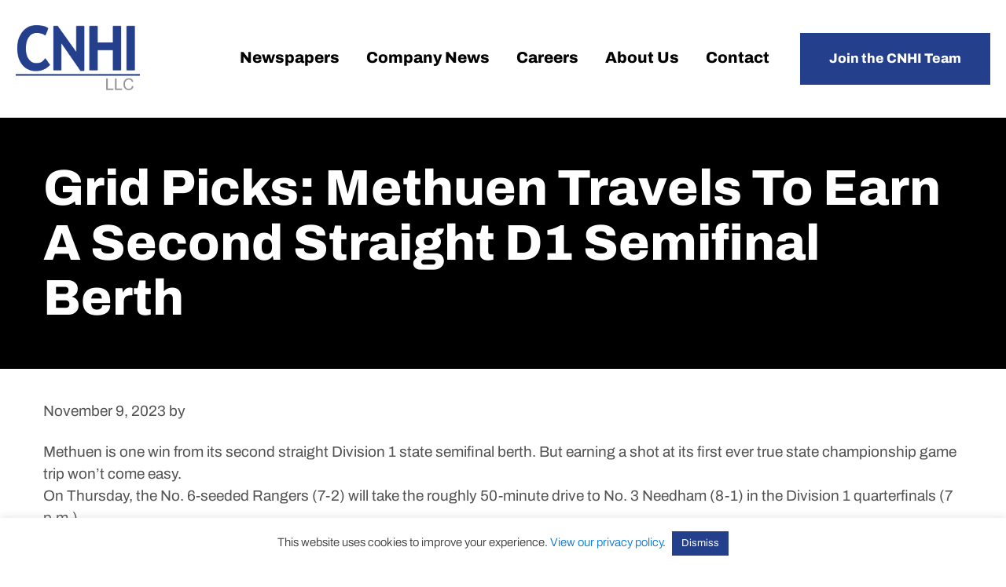

--- FILE ---
content_type: text/html; charset=UTF-8
request_url: https://www.cnhi.com/rss_feed/grid-picks-methuen-travels-to-earn-a-second-straight-d1-semifinal-berth/
body_size: 14023
content:
<!DOCTYPE html>
<html lang="en-US">
<head >
<meta charset="UTF-8" />
<meta name="viewport" content="width=device-width, initial-scale=1" />
<meta name='robots' content='index, follow, max-image-preview:large, max-snippet:-1, max-video-preview:-1' />

	<!-- This site is optimized with the Yoast SEO plugin v26.8 - https://yoast.com/product/yoast-seo-wordpress/ -->
	<title>Grid Picks: Methuen travels to earn a second straight D1 semifinal berth - CNHI</title>
	<link rel="canonical" href="https://www.cnhi.com/rss_feed/grid-picks-methuen-travels-to-earn-a-second-straight-d1-semifinal-berth/" />
	<meta property="og:locale" content="en_US" />
	<meta property="og:type" content="article" />
	<meta property="og:title" content="Grid Picks: Methuen travels to earn a second straight D1 semifinal berth - CNHI" />
	<meta property="og:description" content="Methuen is one win from its second straight Division 1 state semifinal berth. But earning a shot at its first ever true state championship game trip won’t come easy. On Thursday, the No. 6-seeded Rangers... Read More" />
	<meta property="og:url" content="https://www.cnhi.com/rss_feed/grid-picks-methuen-travels-to-earn-a-second-straight-d1-semifinal-berth/" />
	<meta property="og:site_name" content="CNHI" />
	<meta name="twitter:card" content="summary_large_image" />
	<meta name="twitter:label1" content="Est. reading time" />
	<meta name="twitter:data1" content="5 minutes" />
	<script type="application/ld+json" class="yoast-schema-graph">{"@context":"https://schema.org","@graph":[{"@type":"WebPage","@id":"https://www.cnhi.com/rss_feed/grid-picks-methuen-travels-to-earn-a-second-straight-d1-semifinal-berth/","url":"https://www.cnhi.com/rss_feed/grid-picks-methuen-travels-to-earn-a-second-straight-d1-semifinal-berth/","name":"Grid Picks: Methuen travels to earn a second straight D1 semifinal berth - CNHI","isPartOf":{"@id":"https://www.cnhi.com/#website"},"primaryImageOfPage":{"@id":"https://www.cnhi.com/rss_feed/grid-picks-methuen-travels-to-earn-a-second-straight-d1-semifinal-berth/#primaryimage"},"image":{"@id":"https://www.cnhi.com/rss_feed/grid-picks-methuen-travels-to-earn-a-second-straight-d1-semifinal-berth/#primaryimage"},"thumbnailUrl":"https://www.cnhi.com/wp-content/uploads/2023/11/Grid-Picks-Methuen-travels-to-earn-a-second-straight-D1-semifinal-berth.jpg","datePublished":"2023-11-09T23:02:02+00:00","breadcrumb":{"@id":"https://www.cnhi.com/rss_feed/grid-picks-methuen-travels-to-earn-a-second-straight-d1-semifinal-berth/#breadcrumb"},"inLanguage":"en-US","potentialAction":[{"@type":"ReadAction","target":["https://www.cnhi.com/rss_feed/grid-picks-methuen-travels-to-earn-a-second-straight-d1-semifinal-berth/"]}]},{"@type":"ImageObject","inLanguage":"en-US","@id":"https://www.cnhi.com/rss_feed/grid-picks-methuen-travels-to-earn-a-second-straight-d1-semifinal-berth/#primaryimage","url":"https://www.cnhi.com/wp-content/uploads/2023/11/Grid-Picks-Methuen-travels-to-earn-a-second-straight-D1-semifinal-berth.jpg","contentUrl":"https://www.cnhi.com/wp-content/uploads/2023/11/Grid-Picks-Methuen-travels-to-earn-a-second-straight-D1-semifinal-berth.jpg","width":1024,"height":801,"caption":"Grid Picks Methuen Travels To Earn A Second Straight D1 Semifinal Berth"},{"@type":"BreadcrumbList","@id":"https://www.cnhi.com/rss_feed/grid-picks-methuen-travels-to-earn-a-second-straight-d1-semifinal-berth/#breadcrumb","itemListElement":[{"@type":"ListItem","position":1,"name":"Home","item":"https://www.cnhi.com/"},{"@type":"ListItem","position":2,"name":"RSS Feed","item":"https://www.cnhi.com/rss_feed/"},{"@type":"ListItem","position":3,"name":"Grid Picks: Methuen travels to earn a second straight D1 semifinal berth"}]},{"@type":"WebSite","@id":"https://www.cnhi.com/#website","url":"https://www.cnhi.com/","name":"CNHI","description":"","potentialAction":[{"@type":"SearchAction","target":{"@type":"EntryPoint","urlTemplate":"https://www.cnhi.com/?s={search_term_string}"},"query-input":{"@type":"PropertyValueSpecification","valueRequired":true,"valueName":"search_term_string"}}],"inLanguage":"en-US"}]}</script>
	<!-- / Yoast SEO plugin. -->



<link rel="alternate" type="application/rss+xml" title="CNHI &raquo; Feed" href="https://www.cnhi.com/feed/" />
<link rel="alternate" type="application/rss+xml" title="CNHI &raquo; Comments Feed" href="https://www.cnhi.com/comments/feed/" />
<link rel="alternate" type="application/rss+xml" title="CNHI &raquo; Grid Picks: Methuen travels to earn a second straight D1 semifinal berth Comments Feed" href="https://www.cnhi.com/rss_feed/grid-picks-methuen-travels-to-earn-a-second-straight-d1-semifinal-berth/feed/" />
<link rel="alternate" title="oEmbed (JSON)" type="application/json+oembed" href="https://www.cnhi.com/wp-json/oembed/1.0/embed?url=https%3A%2F%2Fwww.cnhi.com%2Frss_feed%2Fgrid-picks-methuen-travels-to-earn-a-second-straight-d1-semifinal-berth%2F" />
<link rel="alternate" title="oEmbed (XML)" type="text/xml+oembed" href="https://www.cnhi.com/wp-json/oembed/1.0/embed?url=https%3A%2F%2Fwww.cnhi.com%2Frss_feed%2Fgrid-picks-methuen-travels-to-earn-a-second-straight-d1-semifinal-berth%2F&#038;format=xml" />
<style id='wp-img-auto-sizes-contain-inline-css' type='text/css'>
img:is([sizes=auto i],[sizes^="auto," i]){contain-intrinsic-size:3000px 1500px}
/*# sourceURL=wp-img-auto-sizes-contain-inline-css */
</style>
<link data-minify="1" rel='stylesheet' id='remodal-css' href='https://www.cnhi.com/wp-content/cache/min/1/wp-content/plugins/wp-google-maps-pro/lib/remodal.css?ver=1768961719' type='text/css' media='all' />
<link data-minify="1" rel='stylesheet' id='remodal-default-theme-css' href='https://www.cnhi.com/wp-content/cache/min/1/wp-content/plugins/wp-google-maps-pro/lib/remodal-default-theme.css?ver=1768961719' type='text/css' media='all' />
<link data-minify="1" rel='stylesheet' id='wpgmza-marker-library-dialog-css' href='https://www.cnhi.com/wp-content/cache/min/1/wp-content/plugins/wp-google-maps-pro/css/marker-library-dialog.css?ver=1768961719' type='text/css' media='all' />
<link data-minify="1" rel='stylesheet' id='cnhi-theme-css' href='https://www.cnhi.com/wp-content/cache/min/1/wp-content/themes/cnhi/style.css?ver=1768961719' type='text/css' media='all' />
<style id='wp-emoji-styles-inline-css' type='text/css'>

	img.wp-smiley, img.emoji {
		display: inline !important;
		border: none !important;
		box-shadow: none !important;
		height: 1em !important;
		width: 1em !important;
		margin: 0 0.07em !important;
		vertical-align: -0.1em !important;
		background: none !important;
		padding: 0 !important;
	}
/*# sourceURL=wp-emoji-styles-inline-css */
</style>
<link rel='stylesheet' id='wp-block-library-css' href='https://www.cnhi.com/wp-includes/css/dist/block-library/style.min.css?ver=6.9' type='text/css' media='all' />
<style id='global-styles-inline-css' type='text/css'>
:root{--wp--preset--aspect-ratio--square: 1;--wp--preset--aspect-ratio--4-3: 4/3;--wp--preset--aspect-ratio--3-4: 3/4;--wp--preset--aspect-ratio--3-2: 3/2;--wp--preset--aspect-ratio--2-3: 2/3;--wp--preset--aspect-ratio--16-9: 16/9;--wp--preset--aspect-ratio--9-16: 9/16;--wp--preset--color--black: #000000;--wp--preset--color--cyan-bluish-gray: #abb8c3;--wp--preset--color--white: #ffffff;--wp--preset--color--pale-pink: #f78da7;--wp--preset--color--vivid-red: #cf2e2e;--wp--preset--color--luminous-vivid-orange: #ff6900;--wp--preset--color--luminous-vivid-amber: #fcb900;--wp--preset--color--light-green-cyan: #7bdcb5;--wp--preset--color--vivid-green-cyan: #00d084;--wp--preset--color--pale-cyan-blue: #8ed1fc;--wp--preset--color--vivid-cyan-blue: #0693e3;--wp--preset--color--vivid-purple: #9b51e0;--wp--preset--gradient--vivid-cyan-blue-to-vivid-purple: linear-gradient(135deg,rgb(6,147,227) 0%,rgb(155,81,224) 100%);--wp--preset--gradient--light-green-cyan-to-vivid-green-cyan: linear-gradient(135deg,rgb(122,220,180) 0%,rgb(0,208,130) 100%);--wp--preset--gradient--luminous-vivid-amber-to-luminous-vivid-orange: linear-gradient(135deg,rgb(252,185,0) 0%,rgb(255,105,0) 100%);--wp--preset--gradient--luminous-vivid-orange-to-vivid-red: linear-gradient(135deg,rgb(255,105,0) 0%,rgb(207,46,46) 100%);--wp--preset--gradient--very-light-gray-to-cyan-bluish-gray: linear-gradient(135deg,rgb(238,238,238) 0%,rgb(169,184,195) 100%);--wp--preset--gradient--cool-to-warm-spectrum: linear-gradient(135deg,rgb(74,234,220) 0%,rgb(151,120,209) 20%,rgb(207,42,186) 40%,rgb(238,44,130) 60%,rgb(251,105,98) 80%,rgb(254,248,76) 100%);--wp--preset--gradient--blush-light-purple: linear-gradient(135deg,rgb(255,206,236) 0%,rgb(152,150,240) 100%);--wp--preset--gradient--blush-bordeaux: linear-gradient(135deg,rgb(254,205,165) 0%,rgb(254,45,45) 50%,rgb(107,0,62) 100%);--wp--preset--gradient--luminous-dusk: linear-gradient(135deg,rgb(255,203,112) 0%,rgb(199,81,192) 50%,rgb(65,88,208) 100%);--wp--preset--gradient--pale-ocean: linear-gradient(135deg,rgb(255,245,203) 0%,rgb(182,227,212) 50%,rgb(51,167,181) 100%);--wp--preset--gradient--electric-grass: linear-gradient(135deg,rgb(202,248,128) 0%,rgb(113,206,126) 100%);--wp--preset--gradient--midnight: linear-gradient(135deg,rgb(2,3,129) 0%,rgb(40,116,252) 100%);--wp--preset--font-size--small: 13px;--wp--preset--font-size--medium: 20px;--wp--preset--font-size--large: 36px;--wp--preset--font-size--x-large: 42px;--wp--preset--spacing--20: 0.44rem;--wp--preset--spacing--30: 0.67rem;--wp--preset--spacing--40: 1rem;--wp--preset--spacing--50: 1.5rem;--wp--preset--spacing--60: 2.25rem;--wp--preset--spacing--70: 3.38rem;--wp--preset--spacing--80: 5.06rem;--wp--preset--shadow--natural: 6px 6px 9px rgba(0, 0, 0, 0.2);--wp--preset--shadow--deep: 12px 12px 50px rgba(0, 0, 0, 0.4);--wp--preset--shadow--sharp: 6px 6px 0px rgba(0, 0, 0, 0.2);--wp--preset--shadow--outlined: 6px 6px 0px -3px rgb(255, 255, 255), 6px 6px rgb(0, 0, 0);--wp--preset--shadow--crisp: 6px 6px 0px rgb(0, 0, 0);}:where(.is-layout-flex){gap: 0.5em;}:where(.is-layout-grid){gap: 0.5em;}body .is-layout-flex{display: flex;}.is-layout-flex{flex-wrap: wrap;align-items: center;}.is-layout-flex > :is(*, div){margin: 0;}body .is-layout-grid{display: grid;}.is-layout-grid > :is(*, div){margin: 0;}:where(.wp-block-columns.is-layout-flex){gap: 2em;}:where(.wp-block-columns.is-layout-grid){gap: 2em;}:where(.wp-block-post-template.is-layout-flex){gap: 1.25em;}:where(.wp-block-post-template.is-layout-grid){gap: 1.25em;}.has-black-color{color: var(--wp--preset--color--black) !important;}.has-cyan-bluish-gray-color{color: var(--wp--preset--color--cyan-bluish-gray) !important;}.has-white-color{color: var(--wp--preset--color--white) !important;}.has-pale-pink-color{color: var(--wp--preset--color--pale-pink) !important;}.has-vivid-red-color{color: var(--wp--preset--color--vivid-red) !important;}.has-luminous-vivid-orange-color{color: var(--wp--preset--color--luminous-vivid-orange) !important;}.has-luminous-vivid-amber-color{color: var(--wp--preset--color--luminous-vivid-amber) !important;}.has-light-green-cyan-color{color: var(--wp--preset--color--light-green-cyan) !important;}.has-vivid-green-cyan-color{color: var(--wp--preset--color--vivid-green-cyan) !important;}.has-pale-cyan-blue-color{color: var(--wp--preset--color--pale-cyan-blue) !important;}.has-vivid-cyan-blue-color{color: var(--wp--preset--color--vivid-cyan-blue) !important;}.has-vivid-purple-color{color: var(--wp--preset--color--vivid-purple) !important;}.has-black-background-color{background-color: var(--wp--preset--color--black) !important;}.has-cyan-bluish-gray-background-color{background-color: var(--wp--preset--color--cyan-bluish-gray) !important;}.has-white-background-color{background-color: var(--wp--preset--color--white) !important;}.has-pale-pink-background-color{background-color: var(--wp--preset--color--pale-pink) !important;}.has-vivid-red-background-color{background-color: var(--wp--preset--color--vivid-red) !important;}.has-luminous-vivid-orange-background-color{background-color: var(--wp--preset--color--luminous-vivid-orange) !important;}.has-luminous-vivid-amber-background-color{background-color: var(--wp--preset--color--luminous-vivid-amber) !important;}.has-light-green-cyan-background-color{background-color: var(--wp--preset--color--light-green-cyan) !important;}.has-vivid-green-cyan-background-color{background-color: var(--wp--preset--color--vivid-green-cyan) !important;}.has-pale-cyan-blue-background-color{background-color: var(--wp--preset--color--pale-cyan-blue) !important;}.has-vivid-cyan-blue-background-color{background-color: var(--wp--preset--color--vivid-cyan-blue) !important;}.has-vivid-purple-background-color{background-color: var(--wp--preset--color--vivid-purple) !important;}.has-black-border-color{border-color: var(--wp--preset--color--black) !important;}.has-cyan-bluish-gray-border-color{border-color: var(--wp--preset--color--cyan-bluish-gray) !important;}.has-white-border-color{border-color: var(--wp--preset--color--white) !important;}.has-pale-pink-border-color{border-color: var(--wp--preset--color--pale-pink) !important;}.has-vivid-red-border-color{border-color: var(--wp--preset--color--vivid-red) !important;}.has-luminous-vivid-orange-border-color{border-color: var(--wp--preset--color--luminous-vivid-orange) !important;}.has-luminous-vivid-amber-border-color{border-color: var(--wp--preset--color--luminous-vivid-amber) !important;}.has-light-green-cyan-border-color{border-color: var(--wp--preset--color--light-green-cyan) !important;}.has-vivid-green-cyan-border-color{border-color: var(--wp--preset--color--vivid-green-cyan) !important;}.has-pale-cyan-blue-border-color{border-color: var(--wp--preset--color--pale-cyan-blue) !important;}.has-vivid-cyan-blue-border-color{border-color: var(--wp--preset--color--vivid-cyan-blue) !important;}.has-vivid-purple-border-color{border-color: var(--wp--preset--color--vivid-purple) !important;}.has-vivid-cyan-blue-to-vivid-purple-gradient-background{background: var(--wp--preset--gradient--vivid-cyan-blue-to-vivid-purple) !important;}.has-light-green-cyan-to-vivid-green-cyan-gradient-background{background: var(--wp--preset--gradient--light-green-cyan-to-vivid-green-cyan) !important;}.has-luminous-vivid-amber-to-luminous-vivid-orange-gradient-background{background: var(--wp--preset--gradient--luminous-vivid-amber-to-luminous-vivid-orange) !important;}.has-luminous-vivid-orange-to-vivid-red-gradient-background{background: var(--wp--preset--gradient--luminous-vivid-orange-to-vivid-red) !important;}.has-very-light-gray-to-cyan-bluish-gray-gradient-background{background: var(--wp--preset--gradient--very-light-gray-to-cyan-bluish-gray) !important;}.has-cool-to-warm-spectrum-gradient-background{background: var(--wp--preset--gradient--cool-to-warm-spectrum) !important;}.has-blush-light-purple-gradient-background{background: var(--wp--preset--gradient--blush-light-purple) !important;}.has-blush-bordeaux-gradient-background{background: var(--wp--preset--gradient--blush-bordeaux) !important;}.has-luminous-dusk-gradient-background{background: var(--wp--preset--gradient--luminous-dusk) !important;}.has-pale-ocean-gradient-background{background: var(--wp--preset--gradient--pale-ocean) !important;}.has-electric-grass-gradient-background{background: var(--wp--preset--gradient--electric-grass) !important;}.has-midnight-gradient-background{background: var(--wp--preset--gradient--midnight) !important;}.has-small-font-size{font-size: var(--wp--preset--font-size--small) !important;}.has-medium-font-size{font-size: var(--wp--preset--font-size--medium) !important;}.has-large-font-size{font-size: var(--wp--preset--font-size--large) !important;}.has-x-large-font-size{font-size: var(--wp--preset--font-size--x-large) !important;}
/*# sourceURL=global-styles-inline-css */
</style>

<style id='classic-theme-styles-inline-css' type='text/css'>
/*! This file is auto-generated */
.wp-block-button__link{color:#fff;background-color:#32373c;border-radius:9999px;box-shadow:none;text-decoration:none;padding:calc(.667em + 2px) calc(1.333em + 2px);font-size:1.125em}.wp-block-file__button{background:#32373c;color:#fff;text-decoration:none}
/*# sourceURL=/wp-includes/css/classic-themes.min.css */
</style>
<link data-minify="1" rel='stylesheet' id='cookie-law-info-css' href='https://www.cnhi.com/wp-content/cache/min/1/wp-content/plugins/cookie-law-info/legacy/public/css/cookie-law-info-public.css?ver=1768961719' type='text/css' media='all' />
<link data-minify="1" rel='stylesheet' id='cookie-law-info-gdpr-css' href='https://www.cnhi.com/wp-content/cache/min/1/wp-content/plugins/cookie-law-info/legacy/public/css/cookie-law-info-gdpr.css?ver=1768961719' type='text/css' media='all' />
<link data-minify="1" rel='stylesheet' id='cvw-pb-animation-styles-css' href='https://www.cnhi.com/wp-content/cache/min/1/wp-content/plugins/cvw-pb-animation/aos.css?ver=1768961719' type='text/css' media='all' />
<link data-minify="1" rel='stylesheet' id='wp-job-manager-job-listings-css' href='https://www.cnhi.com/wp-content/cache/min/1/wp-content/plugins/wp-job-manager/assets/dist/css/job-listings.css?ver=1768961719' type='text/css' media='all' />
<link data-minify="1" rel='stylesheet' id='dashicons-css' href='https://www.cnhi.com/wp-content/cache/min/1/wp-includes/css/dashicons.min.css?ver=1768961719' type='text/css' media='all' />
<link data-minify="1" rel='stylesheet' id='tf-fonts-css' href='https://www.cnhi.com/wp-content/cache/min/1/wp-content/themes/cnhi/fonts/fonts.css?ver=1768961719' type='text/css' media='all' />
<script type="text/javascript" src="https://www.cnhi.com/wp-includes/js/jquery/jquery.min.js?ver=3.7.1" id="jquery-core-js"></script>
<script type="text/javascript" src="https://www.cnhi.com/wp-includes/js/jquery/jquery-migrate.min.js?ver=3.4.1" id="jquery-migrate-js"></script>
<script type="text/javascript" src="https://www.cnhi.com/wp-content/plugins/wp-google-maps-pro/lib/remodal.min.js?ver=6.9" id="remodal-js"></script>
<script type="text/javascript" id="cookie-law-info-js-extra">
/* <![CDATA[ */
var Cli_Data = {"nn_cookie_ids":[],"cookielist":[],"non_necessary_cookies":[],"ccpaEnabled":"","ccpaRegionBased":"","ccpaBarEnabled":"","strictlyEnabled":["necessary","obligatoire"],"ccpaType":"gdpr","js_blocking":"1","custom_integration":"","triggerDomRefresh":"","secure_cookies":""};
var cli_cookiebar_settings = {"animate_speed_hide":"500","animate_speed_show":"500","background":"#FFF","border":"#b1a6a6c2","border_on":"","button_1_button_colour":"#243f8c","button_1_button_hover":"#1d3270","button_1_link_colour":"#fff","button_1_as_button":"1","button_1_new_win":"","button_2_button_colour":"#333","button_2_button_hover":"#292929","button_2_link_colour":"#444","button_2_as_button":"","button_2_hidebar":"","button_3_button_colour":"#243f8c","button_3_button_hover":"#1d3270","button_3_link_colour":"#ffffff","button_3_as_button":"1","button_3_new_win":"","button_4_button_colour":"#dedfe0","button_4_button_hover":"#b2b2b3","button_4_link_colour":"#333333","button_4_as_button":"1","button_7_button_colour":"#243f8c","button_7_button_hover":"#1d3270","button_7_link_colour":"#fff","button_7_as_button":"1","button_7_new_win":"","font_family":"inherit","header_fix":"","notify_animate_hide":"1","notify_animate_show":"","notify_div_id":"#cookie-law-info-bar","notify_position_horizontal":"right","notify_position_vertical":"bottom","scroll_close":"","scroll_close_reload":"","accept_close_reload":"","reject_close_reload":"","showagain_tab":"","showagain_background":"#fff","showagain_border":"#000","showagain_div_id":"#cookie-law-info-again","showagain_x_position":"100px","text":"#333333","show_once_yn":"","show_once":"10000","logging_on":"","as_popup":"","popup_overlay":"1","bar_heading_text":"","cookie_bar_as":"banner","popup_showagain_position":"bottom-right","widget_position":"left"};
var log_object = {"ajax_url":"https://www.cnhi.com/wp-admin/admin-ajax.php"};
//# sourceURL=cookie-law-info-js-extra
/* ]]> */
</script>
<script data-minify="1" type="text/javascript" src="https://www.cnhi.com/wp-content/cache/min/1/wp-content/plugins/cookie-law-info/legacy/public/js/cookie-law-info-public.js?ver=1767103847" id="cookie-law-info-js"></script>
<script type="text/javascript" id="wpgmza_data-js-extra">
/* <![CDATA[ */
var wpgmza_google_api_status = {"message":"Enqueued","code":"ENQUEUED"};
//# sourceURL=wpgmza_data-js-extra
/* ]]> */
</script>
<script data-minify="1" type="text/javascript" src="https://www.cnhi.com/wp-content/cache/min/1/wp-content/plugins/wp-google-maps/wpgmza_data.js?ver=1767103847" id="wpgmza_data-js"></script>
<script data-minify="1" type="text/javascript" src="https://www.cnhi.com/wp-content/cache/min/1/wp-content/themes/cnhi/js/focus-visible.js?ver=1767103847" id="tf-focus-visible-js"></script>
<script data-minify="1" type="text/javascript" src="https://www.cnhi.com/wp-content/cache/min/1/wp-content/themes/cnhi/js/custom.js?ver=1767103847" id="tf-custom-js"></script>
<link rel="https://api.w.org/" href="https://www.cnhi.com/wp-json/" /><link rel="alternate" title="JSON" type="application/json" href="https://www.cnhi.com/wp-json/wp/v2/rss_feed/6572" /><link rel="EditURI" type="application/rsd+xml" title="RSD" href="https://www.cnhi.com/xmlrpc.php?rsd" />
<link rel='shortlink' href='https://www.cnhi.com/?p=6572' />
<link rel="icon" href="https://www.cnhi.com/wp-content/themes/cnhi/images/favicon.ico" />
<!-- Google tag (gtag.js) -->

<script async src="https://www.googletagmanager.com/gtag/js?id=G-DHNBNZ3WLN"></script>

<script>

window.dataLayer = window.dataLayer || [];

function gtag(){dataLayer.push(arguments);}

gtag('js', new Date());

gtag('config', 'G-DHNBNZ3WLN');

</script><noscript><style id="rocket-lazyload-nojs-css">.rll-youtube-player, [data-lazy-src]{display:none !important;}</style></noscript><link data-minify="1" rel='stylesheet' id='sow-image-default-c67d20f9f743-css' href='https://www.cnhi.com/wp-content/cache/min/1/wp-content/uploads/siteorigin-widgets/sow-image-default-c67d20f9f743.css?ver=1768961719' type='text/css' media='all' />
<link rel='stylesheet' id='siteorigin-panels-front-css' href='https://www.cnhi.com/wp-content/plugins/siteorigin-panels/css/front-flex.min.css?ver=2.33.5' type='text/css' media='all' />
<link data-minify="1" rel='stylesheet' id='cookie-law-info-table-css' href='https://www.cnhi.com/wp-content/cache/min/1/wp-content/plugins/cookie-law-info/legacy/public/css/cookie-law-info-table.css?ver=1768961719' type='text/css' media='all' />
<meta name="generator" content="WP Rocket 3.20.3" data-wpr-features="wpr_minify_js wpr_lazyload_images wpr_lazyload_iframes wpr_minify_css wpr_desktop" /></head>
<body class="wp-singular rss_feed-template-default single single-rss_feed postid-6572 wp-theme-genesis wp-child-theme-cnhi siteorigin-panels-css-container full-width-content genesis-breadcrumbs-hidden genesis-footer-widgets-visible cnhi-theme"><div data-rocket-location-hash="5d048e9509df872d1955a104d9432500" class="site-container" id="page-container"><ul class="genesis-skip-link"><li><a href="#genesis-content" class="screen-reader-shortcut"> Skip to main content</a></li><li><a href="#genesis-footer-widgets" class="screen-reader-shortcut"> Skip to footer</a></li></ul><header data-rocket-location-hash="8f145045d7b3f4f47c320e871c98eaf9" class="site-header" role="banner"><div data-rocket-location-hash="53ba7d88c4009f539a4f0b32d3e151af" class="wrap"><div class="title-area"><p class="site-title"><a href="https://www.cnhi.com/">CNHI</a></p></div><div class="widget-area header-widget-area"><section id="nav_menu-2" class="widget widget_nav_menu"><div class="widget-wrap"><nav class="nav-header"><ul id="menu-main-menu" class="menu genesis-nav-menu js-superfish"><li id="menu-item-42" class="menu-item menu-item-type-post_type menu-item-object-page menu-item-42"><a href="https://www.cnhi.com/newspapers/"><span >Newspapers</span></a></li>
<li id="menu-item-41" class="menu-item menu-item-type-post_type menu-item-object-page menu-item-41"><a href="https://www.cnhi.com/company-news/"><span >Company News</span></a></li>
<li id="menu-item-40" class="menu-item menu-item-type-post_type menu-item-object-page menu-item-40"><a href="https://www.cnhi.com/careers/"><span >Careers</span></a></li>
<li id="menu-item-39" class="menu-item menu-item-type-post_type menu-item-object-page menu-item-39"><a href="https://www.cnhi.com/about/"><span >About Us</span></a></li>
<li id="menu-item-38" class="menu-item menu-item-type-post_type menu-item-object-page menu-item-38"><a href="https://www.cnhi.com/contact/"><span >Contact</span></a></li>
<li id="menu-item-270" class="button menu-item menu-item-type-custom menu-item-object-custom menu-item-270"><a href="https://www.cnhi.com/careers/#job-interview"><span >Join the CNHI Team</span></a></li>
</ul></nav></div></section>
</div></div></header><div data-rocket-location-hash="49bd4e0b32865bd9660bcf4fc75c2280" class="universal-hero">
		<div data-rocket-location-hash="ed725948df71e03efe6e0642677d07b0" class="wrap">
			<h1 class="entry-title">Grid Picks: Methuen travels to earn a second straight D1 semifinal berth</h1>
		</div>
	</div><div data-rocket-location-hash="be4c9898f5c2dcffd761bf356828f635" class="site-inner"><div data-rocket-location-hash="8d8cfd7454b3b165d94b234e6ffe9397" class="wrap"><div class="content-sidebar-wrap"><main class="content" id="genesis-content"><article class="post-6572 rss_feed type-rss_feed status-publish has-post-thumbnail entry" aria-label="Grid Picks: Methuen travels to earn a second straight D1 semifinal berth"><header class="entry-header"><p class="entry-meta"><time class="entry-time">November 9, 2023</time> by   </p></header><div class="entry-content"><p>Methuen is one win from its second straight Division 1 state semifinal berth. But earning a shot at its first ever true state championship game trip won’t come easy.<br />
On Thursday, the No. 6-seeded Rangers (7-2) will take the roughly 50-minute drive to No. 3 Needham (8-1) in the Division 1 quarterfinals (7 p.m.)<br />
Needham ranks No. 14 in the New England Football Journal state-wide polls, just ahead of Methuen (No. 16). Conversely, the Rangers (No. 6) hold the edge over the Rockets (No. 9) in the Maxpreps.com Massachusetts rankings.<br />
Fresh off a 35-17 win over Westford Academy in the first round, Needham has won four straight heading into Thursday’s action. The Rockets have allowed just 11.9 points per game, while scoring 24.3 points a game. By comparison, Methuen is averaging 33.3 points a game, and is allowing 20.4 points a game.<br />
Needham is led by running back Tate Hoffmeister. The Trinity College recruit has rushed for 1,415 yards this fall, including 219 yards and two TDs last weekend against Westford Academy. QB Griffin Carr threw for 142 yards and a score last week.<br />
The Rockets’ lone loss was a 10-9 setback to Milford back on Oct. 6.<br />
Needham’s defense, though, hasn’t faced an offense like Drew Eason (1,962 yards, 18 TDs passing) and the Rangers offense.<br />
Prediction: Methuen 38, Needham 28<br />
Thursday’s Tournament Game<br />
No. 12 Weymouth (7-2) at No. 4 Andover (8-1) — A year after falling to eventual state champ St. John’s Prep in the Division 1 quarterfinals, the Golden Warriors are back. Weymouth blanked Lincoln-Sudbury (20-0) in the first round. For the season, the Wildcats are scoring 20.1 points a game, way behind Andover’s 35.0 points a game. The Warriors also hold a microscopic edge on defense (17.6-17.9 ppg).<br />
Prediction: Andover 34, Weymouth 21<br />
Friday’s Tournament Game<br />
No. 8 Bishop Guertin (7-3) at No. 1 Pinkerton (9-1) — Has anything changed since Pinkerton walloped Bishop Guertin 56-17 back on Oct. 6? The Astros haven’t, heading into the D1 quarters. They dominated their way to a perfect regular season and first round bye. The Cardinals have won have won four straight since that loss, but the opponents owned a combined 12 wins. BG is scoring 29.8 points a game and allowing 24.4 points a game.<br />
Prediction: Pinkerton 42, Bishop Guertin 14<br />
Saturday’s Tournament Games<br />
No. 6 Salem (7-3) at No. 3 Bedford (9-0) — The Blue Devils are dreaming of an upset over the defending state champs in the D1 quarterfinals. Bedford rolled through the regular season, posting five shutouts and allowing just 27 total points (3.2 ppg). The Bulldogs have scored 36.4 points a game. Leading the champs are running back Brody Helton (1,124 yards, 17 TDs rushing) and QB Danny Black (889 yards, 9 TD passing).<br />
Prediction: Bedford 34, Salem 24<br />
No. 4 St. Thomas (7-3) at No. 1 Pelham (9-0) — Standing between the Pythons and a fourth straight trip to the state title game is the only team that hung with them in the regular season. Pelham beat St. Thomas just 14-0 on Sept. 8, in a game that was called at halftime due to lightning. The Saints are scoring 22.7 points and allowing 13.0 points a game. Pelham’s scoring 44.7 points a game.<br />
Prediction: Pelham 44, St. Thomas 21<br />
Thursday’s Non-Tournament Games<br />
Pentucket (5-3) at Greater Lawrence (4-5) — The Reggies snapped a three-game losing streak by beating Boston Latin last week (38-28). Pentucket fell to Saugus (20-8) last week, snapping a three-game winning streak for the Panthers. Leading Pentucket is QB Caleb Meisner, who has thrown for 1,751 yards and 16 TDs.<br />
Prediction: Pentucket 24, Greater Lawrence 21<br />
Woburn (6-3) at North Andover (6-3) — A battle of teams that fell in the state tournament last week, the Scarlet Knights in Division 2 and Woburn in Division 3. The Tanners have lost two of their last three, after winning four straight. They’re scoring 30.2 points a game, and allowing 16.0 points a game. The Knights will need the form from the Tewksbury upset.<br />
Prediction: Woburn 26, North Andover 24<br />
Northeast (4-5) at Whittier (6-3) — A battle of traditional CAC foes in the State Vocational semifinals. The Wildcats will look to rebound from last week’s 35-8 loss to Melrose. Northeast has won three of its last four, including a win over Greater Lawrence (34-26) and rolling over Dracut (30-14) last week. The Knights are averaging 23.3 points a game and allowing 26.6 points a game.<br />
Prediction: Whittier 32, Northeast 24<br />
Friday’s Non-Tournament Games<br />
Everett (7-1) at Central Catholic (3-6) — Perhaps the most intriguing non-tournament matchup since the format was established a decade ago. The Raiders pushed Springfield Central in the D1 first round, before falling 24-7. Everett was controversially left out of the tournament despite a terrific record. The Crimson Tide have allowed just 11 points, while scoring 39.3 points a game. Central’s year of facing powerhouses continues.<br />
Prediction: Everett 38, Central Catholic 24<br />
Haverhill (2-7) at Arlington (3-6) — The Hillies are coming off tough losses to Lawrence (15-14) and Chelmsford (32-22). Arlington has lost three straight (combined 108-21 margin) and dropped five of its last six games. The Spy Ponders are allowing 30.9 points a game and scoring 24.0 points a game.<br />
Prediction: Haverhill 24, Arlington 18<br />
Lawrence (4-5) at Westford Academy (5-4) — Lawrence is playing its best football of the season, winners of two straight over Haverhill (15-14) and Lynn Classical (38-30). Westford Academy has lost two straight, after being knocked out of the Division 1 tournament by Needham (35-17) last week. The Grey Ghosts are averaging 20.9 points and allowing 23.2 points a game.<br />
Prediction: Lawrence 21, Westford Academy 14<br />
Saturday’s Non-Tournament Games<br />
Phillips Academy (3-4) at Phillips Exeter (6-1) — The legendary rivalry is renewed. The Big Blue are coming off a big win over Suffield (24-20), rallying from two scores down in the fourth quarter. Andover’s Lincoln Beal ran for 81 yards, and Adam Landry threw three touchdowns. The Big Red have won five straight, and are averaging 31.9 points a game.<br />
Prediction: Phillips Exeter 32, Phillips Academy 24<br />
Tabor Academy (6-1) at Brooks (3-4) — Brooks has lost two of three. Tabor suffered its only loss two weeks ago (28-21 to Lawrence Academy), but responded by crushing Middlesex (54-17). The Seawolves are averaging 41.0 points and surrendering 18.6 points a game.<br />
Prediction: Tabor 38, Brooks 18<br />
TWITTER: DWillisET</p>
</div><footer class="entry-footer"><span>Share this post: </span><ul class="sharing-btns"><li><a class="dashicons-icon dashicons-facebook-alt" href="http://www.facebook.com/sharer.php?u=https://www.cnhi.com/rss_feed/grid-picks-methuen-travels-to-earn-a-second-straight-d1-semifinal-berth/&amp;t=Grid Picks: Methuen travels to earn a second straight D1 semifinal berth" target="_blank" title="Share on Facebook"><span class="screen-reader-text">Facebook</span></a></li><li><a class="dashicons-icon dashicons-pinterest" href="http://pinterest.com/pin/create/button/?url=https://www.cnhi.com/rss_feed/grid-picks-methuen-travels-to-earn-a-second-straight-d1-semifinal-berth/&media=https://www.cnhi.com/wp-content/uploads/2023/11/Grid-Picks-Methuen-travels-to-earn-a-second-straight-D1-semifinal-berth.jpg" target="_blank" title="Pin on Pinterest"><span class="screen-reader-text">Pinterest</span></a></li><li><a class="dashicons-icon dashicons-twitter" href="http://twitter.com/home/?status=Grid Picks: Methuen travels to earn a second straight D1 semifinal berth - https://www.cnhi.com/rss_feed/grid-picks-methuen-travels-to-earn-a-second-straight-d1-semifinal-berth/" target="_blank" title="Share on Twitter"><span class="screen-reader-text">Twitter</span></a></li><li><a class="dashicons-icon dashicons-linkedin" href="http://www.linkedin.com/shareArticle?mini=true&amp;title=Grid Picks: Methuen travels to earn a second straight D1 semifinal berth&amp;url=https://www.cnhi.com/rss_feed/grid-picks-methuen-travels-to-earn-a-second-straight-d1-semifinal-berth/" target="_blank" title="Share on Linkedin"><span class="screen-reader-text">Linkedin</span></a></li></ul></footer></article></main></div></div></div><footer class="site-footer" id="genesis-footer-widgets"><div class="wrap"><section id="siteorigin-panels-builder-2" class="widget widget_siteorigin-panels-builder"><div class="widget-wrap"><div id="pl-w667f2e8582fce"  class="panel-layout" ><div id="pg-w667f2e8582fce-0"  class="panel-grid panel-has-style" ><div class="small-bottom-gap panel-row-style panel-row-style-for-w667f2e8582fce-0" ><div id="pgc-w667f2e8582fce-0-0"  class="panel-grid-cell" ><div id="panel-w667f2e8582fce-0-0-0" class="so-panel widget widget_sow-editor panel-first-child" data-index="0" ><div
			
			class="so-widget-sow-editor so-widget-sow-editor-base"
			
		>
<div class="siteorigin-widget-tinymce textwidget">
	<h6 style="text-align: center;">Get in Touch</h6>
<p style="text-align: center;">Call us: Phone:<a href="tel:3342935800"> (334) 293-5800</a></p>
</div>
</div></div><div id="panel-w667f2e8582fce-0-0-1" class="so-panel widget widget_sow-editor panel-last-child" data-index="1" ><div
			
			class="so-widget-sow-editor so-widget-sow-editor-base"
			
		>
<div class="siteorigin-widget-tinymce textwidget">
	<p style="text-align: center;"><a  href="https://www.linkedin.com/company/cnhi/" target="_blank"   class="icon dashicons-icon dashicons-linkedin">
			<span class="screen-reader-text">dashicons-linkedin</span>
		</a></p>
</div>
</div></div></div><div id="pgc-w667f2e8582fce-0-1"  class="panel-grid-cell" ><div id="panel-w667f2e8582fce-0-1-0" class="so-panel widget widget_sow-editor panel-first-child panel-last-child" data-index="2" ><div
			
			class="so-widget-sow-editor so-widget-sow-editor-base"
			
		>
<div class="siteorigin-widget-tinymce textwidget">
	<h6 style="text-align: center;">Headquarters</h6>
<p style="text-align: center;">201 Monroe Street, Ste. 450<br />
Montgomery, AL 36104</p>
</div>
</div></div></div><div id="pgc-w667f2e8582fce-0-2"  class="panel-grid-cell" ><div id="panel-w667f2e8582fce-0-2-0" class="so-panel widget widget_sow-image panel-first-child panel-last-child" data-index="3" ><div
			
			class="so-widget-sow-image so-widget-sow-image-default-c67d20f9f743"
			
		>
<div class="sow-image-container">
		<img 
 src="data:image/svg+xml,%3Csvg%20xmlns='http://www.w3.org/2000/svg'%20viewBox='0%200%20208%20110'%3E%3C/svg%3E" width="208" height="110" data-lazy-sizes="(max-width: 208px) 100vw, 208px" title="Footer Logo" alt="CNHI footer logo" decoding="async" 		class="so-widget-image" data-lazy-src="https://www.cnhi.com/wp-content/uploads/2022/09/footer-logo.png"/><noscript><img 
	src="https://www.cnhi.com/wp-content/uploads/2022/09/footer-logo.png" width="208" height="110" sizes="(max-width: 208px) 100vw, 208px" title="Footer Logo" alt="CNHI footer logo" decoding="async" 		class="so-widget-image"/></noscript>
	</div>

</div></div></div></div></div><div id="pg-w667f2e8582fce-1"  class="panel-grid panel-no-style" ><div id="pgc-w667f2e8582fce-1-0"  class="panel-grid-cell" ><div id="panel-w667f2e8582fce-1-0-0" class="so-panel widget widget_sow-editor panel-first-child panel-last-child" data-index="4" ><div
			
			class="so-widget-sow-editor so-widget-sow-editor-base"
			
		>
<div class="siteorigin-widget-tinymce textwidget">
	<p style="text-align: center;">Design by <a href="https://tinyfrog.com" target="_blank" rel="nofollow noopener">TinyFrog Technologies</a></p>
</div>
</div></div></div><div id="pgc-w667f2e8582fce-1-1"  class="panel-grid-cell" ><div id="panel-w667f2e8582fce-1-1-0" class="so-panel widget widget_sow-editor panel-first-child panel-last-child" data-index="5" ><div class="footer-menu panel-widget-style panel-widget-style-for-w667f2e8582fce-1-1-0" ><div
			
			class="so-widget-sow-editor so-widget-sow-editor-base"
			
		>
<div class="siteorigin-widget-tinymce textwidget">
	<p style="text-align: center;"><a href="https://www.cnhi.com/wp-content/uploads/2024/06/privacy_policy_update.html">Privacy Policy</a> <a href="/accessibility-feedback/">Web Accessibility</a> <a href="/internal-sitemap">Site Map</a></p>
</div>
</div></div></div></div><div id="pgc-w667f2e8582fce-1-2"  class="panel-grid-cell" ><div id="panel-w667f2e8582fce-1-2-0" class="so-panel widget widget_sow-editor panel-first-child panel-last-child" data-index="6" ><div class="google-privacy-policy panel-widget-style panel-widget-style-for-w667f2e8582fce-1-2-0" ><div
			
			class="so-widget-sow-editor so-widget-sow-editor-base"
			
		>
<div class="siteorigin-widget-tinymce textwidget">
	<p style="text-align: center;">This site is protected by reCAPTCHA and the Google<br />
<a href="https://policies.google.com/privacy">Privacy Policy</a> and <a href="https://policies.google.com/terms" target="_blank" rel="noopener">Terms of Service</a> apply</p>
</div>
</div></div></div></div></div></div></div></section>
</div></footer></div><script type="speculationrules">
{"prefetch":[{"source":"document","where":{"and":[{"href_matches":"/*"},{"not":{"href_matches":["/wp-*.php","/wp-admin/*","/wp-content/uploads/*","/wp-content/*","/wp-content/plugins/*","/wp-content/themes/cnhi/*","/wp-content/themes/genesis/*","/*\\?(.+)"]}},{"not":{"selector_matches":"a[rel~=\"nofollow\"]"}},{"not":{"selector_matches":".no-prefetch, .no-prefetch a"}}]},"eagerness":"conservative"}]}
</script>
<!--googleoff: all--><div id="cookie-law-info-bar" data-nosnippet="true"><span>This website uses cookies to improve your experience. <a href="https://www.cnhi.com/wp-content/uploads/2024/06/privacy_policy_update.html">View our privacy policy</a>. <a role='button' data-cli_action="accept" id="cookie_action_close_header" class="medium cli-plugin-button cli-plugin-main-button cookie_action_close_header cli_action_button wt-cli-accept-btn">Dismiss</a></span></div><div id="cookie-law-info-again" data-nosnippet="true"><span id="cookie_hdr_showagain">Manage consent</span></div><div class="cli-modal" data-nosnippet="true" id="cliSettingsPopup" tabindex="-1" role="dialog" aria-labelledby="cliSettingsPopup" aria-hidden="true">
  <div class="cli-modal-dialog" role="document">
	<div class="cli-modal-content cli-bar-popup">
		  <button type="button" class="cli-modal-close" id="cliModalClose">
			<svg class="" viewBox="0 0 24 24"><path d="M19 6.41l-1.41-1.41-5.59 5.59-5.59-5.59-1.41 1.41 5.59 5.59-5.59 5.59 1.41 1.41 5.59-5.59 5.59 5.59 1.41-1.41-5.59-5.59z"></path><path d="M0 0h24v24h-24z" fill="none"></path></svg>
			<span class="wt-cli-sr-only">Close</span>
		  </button>
		  <div class="cli-modal-body">
			<div class="cli-container-fluid cli-tab-container">
	<div class="cli-row">
		<div class="cli-col-12 cli-align-items-stretch cli-px-0">
			<div class="cli-privacy-overview">
				<h4>Privacy Overview</h4>				<div class="cli-privacy-content">
					<div class="cli-privacy-content-text">This website uses cookies to improve your experience while you navigate through the website. Out of these, the cookies that are categorized as necessary are stored on your browser as they are essential for the working of basic functionalities of the website. We also use third-party cookies that help us analyze and understand how you use this website. These cookies will be stored in your browser only with your consent. You also have the option to opt-out of these cookies. But opting out of some of these cookies may affect your browsing experience.</div>
				</div>
				<a class="cli-privacy-readmore" aria-label="Show more" role="button" data-readmore-text="Show more" data-readless-text="Show less"></a>			</div>
		</div>
		<div class="cli-col-12 cli-align-items-stretch cli-px-0 cli-tab-section-container">
												<div class="cli-tab-section">
						<div class="cli-tab-header">
							<a role="button" tabindex="0" class="cli-nav-link cli-settings-mobile" data-target="necessary" data-toggle="cli-toggle-tab">
								Necessary							</a>
															<div class="wt-cli-necessary-checkbox">
									<input type="checkbox" class="cli-user-preference-checkbox"  id="wt-cli-checkbox-necessary" data-id="checkbox-necessary" checked="checked"  />
									<label class="form-check-label" for="wt-cli-checkbox-necessary">Necessary</label>
								</div>
								<span class="cli-necessary-caption">Always Enabled</span>
													</div>
						<div class="cli-tab-content">
							<div class="cli-tab-pane cli-fade" data-id="necessary">
								<div class="wt-cli-cookie-description">
									Necessary cookies are absolutely essential for the website to function properly. These cookies ensure basic functionalities and security features of the website, anonymously.
<table class="cookielawinfo-row-cat-table cookielawinfo-winter"><thead><tr><th class="cookielawinfo-column-1">Cookie</th><th class="cookielawinfo-column-3">Duration</th><th class="cookielawinfo-column-4">Description</th></tr></thead><tbody><tr class="cookielawinfo-row"><td class="cookielawinfo-column-1">cookielawinfo-checkbox-analytics</td><td class="cookielawinfo-column-3">11 months</td><td class="cookielawinfo-column-4">This cookie is set by GDPR Cookie Consent plugin. The cookie is used to store the user consent for the cookies in the category "Analytics".</td></tr><tr class="cookielawinfo-row"><td class="cookielawinfo-column-1">cookielawinfo-checkbox-functional</td><td class="cookielawinfo-column-3">11 months</td><td class="cookielawinfo-column-4">The cookie is set by GDPR cookie consent to record the user consent for the cookies in the category "Functional".</td></tr><tr class="cookielawinfo-row"><td class="cookielawinfo-column-1">cookielawinfo-checkbox-necessary</td><td class="cookielawinfo-column-3">11 months</td><td class="cookielawinfo-column-4">This cookie is set by GDPR Cookie Consent plugin. The cookies is used to store the user consent for the cookies in the category "Necessary".</td></tr><tr class="cookielawinfo-row"><td class="cookielawinfo-column-1">cookielawinfo-checkbox-others</td><td class="cookielawinfo-column-3">11 months</td><td class="cookielawinfo-column-4">This cookie is set by GDPR Cookie Consent plugin. The cookie is used to store the user consent for the cookies in the category "Other.</td></tr><tr class="cookielawinfo-row"><td class="cookielawinfo-column-1">cookielawinfo-checkbox-performance</td><td class="cookielawinfo-column-3">11 months</td><td class="cookielawinfo-column-4">This cookie is set by GDPR Cookie Consent plugin. The cookie is used to store the user consent for the cookies in the category "Performance".</td></tr><tr class="cookielawinfo-row"><td class="cookielawinfo-column-1">viewed_cookie_policy</td><td class="cookielawinfo-column-3">11 months</td><td class="cookielawinfo-column-4">The cookie is set by the GDPR Cookie Consent plugin and is used to store whether or not user has consented to the use of cookies. It does not store any personal data.</td></tr></tbody></table>								</div>
							</div>
						</div>
					</div>
																	<div class="cli-tab-section">
						<div class="cli-tab-header">
							<a role="button" tabindex="0" class="cli-nav-link cli-settings-mobile" data-target="functional" data-toggle="cli-toggle-tab">
								Functional							</a>
															<div class="cli-switch">
									<input type="checkbox" id="wt-cli-checkbox-functional" class="cli-user-preference-checkbox"  data-id="checkbox-functional" />
									<label for="wt-cli-checkbox-functional" class="cli-slider" data-cli-enable="Enabled" data-cli-disable="Disabled"><span class="wt-cli-sr-only">Functional</span></label>
								</div>
													</div>
						<div class="cli-tab-content">
							<div class="cli-tab-pane cli-fade" data-id="functional">
								<div class="wt-cli-cookie-description">
									Functional cookies help to perform certain functionalities like sharing the content of the website on social media platforms, collect feedbacks, and other third-party features.
								</div>
							</div>
						</div>
					</div>
																	<div class="cli-tab-section">
						<div class="cli-tab-header">
							<a role="button" tabindex="0" class="cli-nav-link cli-settings-mobile" data-target="performance" data-toggle="cli-toggle-tab">
								Performance							</a>
															<div class="cli-switch">
									<input type="checkbox" id="wt-cli-checkbox-performance" class="cli-user-preference-checkbox"  data-id="checkbox-performance" />
									<label for="wt-cli-checkbox-performance" class="cli-slider" data-cli-enable="Enabled" data-cli-disable="Disabled"><span class="wt-cli-sr-only">Performance</span></label>
								</div>
													</div>
						<div class="cli-tab-content">
							<div class="cli-tab-pane cli-fade" data-id="performance">
								<div class="wt-cli-cookie-description">
									Performance cookies are used to understand and analyze the key performance indexes of the website which helps in delivering a better user experience for the visitors.
								</div>
							</div>
						</div>
					</div>
																	<div class="cli-tab-section">
						<div class="cli-tab-header">
							<a role="button" tabindex="0" class="cli-nav-link cli-settings-mobile" data-target="analytics" data-toggle="cli-toggle-tab">
								Analytics							</a>
															<div class="cli-switch">
									<input type="checkbox" id="wt-cli-checkbox-analytics" class="cli-user-preference-checkbox"  data-id="checkbox-analytics" />
									<label for="wt-cli-checkbox-analytics" class="cli-slider" data-cli-enable="Enabled" data-cli-disable="Disabled"><span class="wt-cli-sr-only">Analytics</span></label>
								</div>
													</div>
						<div class="cli-tab-content">
							<div class="cli-tab-pane cli-fade" data-id="analytics">
								<div class="wt-cli-cookie-description">
									Analytical cookies are used to understand how visitors interact with the website. These cookies help provide information on metrics the number of visitors, bounce rate, traffic source, etc.
								</div>
							</div>
						</div>
					</div>
																	<div class="cli-tab-section">
						<div class="cli-tab-header">
							<a role="button" tabindex="0" class="cli-nav-link cli-settings-mobile" data-target="advertisement" data-toggle="cli-toggle-tab">
								Advertisement							</a>
															<div class="cli-switch">
									<input type="checkbox" id="wt-cli-checkbox-advertisement" class="cli-user-preference-checkbox"  data-id="checkbox-advertisement" />
									<label for="wt-cli-checkbox-advertisement" class="cli-slider" data-cli-enable="Enabled" data-cli-disable="Disabled"><span class="wt-cli-sr-only">Advertisement</span></label>
								</div>
													</div>
						<div class="cli-tab-content">
							<div class="cli-tab-pane cli-fade" data-id="advertisement">
								<div class="wt-cli-cookie-description">
									Advertisement cookies are used to provide visitors with relevant ads and marketing campaigns. These cookies track visitors across websites and collect information to provide customized ads.
								</div>
							</div>
						</div>
					</div>
																	<div class="cli-tab-section">
						<div class="cli-tab-header">
							<a role="button" tabindex="0" class="cli-nav-link cli-settings-mobile" data-target="others" data-toggle="cli-toggle-tab">
								Others							</a>
															<div class="cli-switch">
									<input type="checkbox" id="wt-cli-checkbox-others" class="cli-user-preference-checkbox"  data-id="checkbox-others" />
									<label for="wt-cli-checkbox-others" class="cli-slider" data-cli-enable="Enabled" data-cli-disable="Disabled"><span class="wt-cli-sr-only">Others</span></label>
								</div>
													</div>
						<div class="cli-tab-content">
							<div class="cli-tab-pane cli-fade" data-id="others">
								<div class="wt-cli-cookie-description">
									Other uncategorized cookies are those that are being analyzed and have not been classified into a category as yet.
								</div>
							</div>
						</div>
					</div>
										</div>
	</div>
</div>
		  </div>
		  <div class="cli-modal-footer">
			<div class="wt-cli-element cli-container-fluid cli-tab-container">
				<div class="cli-row">
					<div class="cli-col-12 cli-align-items-stretch cli-px-0">
						<div class="cli-tab-footer wt-cli-privacy-overview-actions">
						
															<a id="wt-cli-privacy-save-btn" role="button" tabindex="0" data-cli-action="accept" class="wt-cli-privacy-btn cli_setting_save_button wt-cli-privacy-accept-btn cli-btn">SAVE &amp; ACCEPT</a>
													</div>
						
					</div>
				</div>
			</div>
		</div>
	</div>
  </div>
</div>
<div data-rocket-location-hash="1070c242e5bfc6bbc0934e858ae4298b" class="cli-modal-backdrop cli-fade cli-settings-overlay"></div>
<div data-rocket-location-hash="b1b41ce5ad1300eb7ac6d00dd2a9937c" class="cli-modal-backdrop cli-fade cli-popupbar-overlay"></div>
<!--googleon: all--><script>
var $ = jQuery;
if ( $( window ).width() > 980 ) {
	$( window ).on( "load", function() {
		$( ".wpgmza-modern-marker-open-button" ).trigger( "click" );
	});
}
</script><style media="all" id="siteorigin-panels-layouts-footer">/* Layout w667f2e8582fce */ #pgc-w667f2e8582fce-0-0 , #pgc-w667f2e8582fce-0-2 , #pgc-w667f2e8582fce-1-0 , #pgc-w667f2e8582fce-1-2 { width:30%;width:calc(30% - ( 0.7 * 30px ) ) } #pl-w667f2e8582fce #panel-w667f2e8582fce-0-0-0 { margin:0px 0px 20px 0px } #pgc-w667f2e8582fce-0-1 , #pgc-w667f2e8582fce-1-1 { width:40%;width:calc(40% - ( 0.6 * 30px ) ) } #pg-w667f2e8582fce-0 , #pl-w667f2e8582fce .so-panel , #pl-w667f2e8582fce .so-panel:last-of-type { margin-bottom:0px } #pg-w667f2e8582fce-0.panel-has-style > .panel-row-style, #pg-w667f2e8582fce-0.panel-no-style { -webkit-align-items:flex-start;align-items:flex-start } #pg-w667f2e8582fce-1.panel-has-style > .panel-row-style, #pg-w667f2e8582fce-1.panel-no-style { -webkit-align-items:center;align-items:center } @media (max-width:980px){ #pg-w667f2e8582fce-0.panel-no-style, #pg-w667f2e8582fce-0.panel-has-style > .panel-row-style, #pg-w667f2e8582fce-0 , #pg-w667f2e8582fce-1.panel-no-style, #pg-w667f2e8582fce-1.panel-has-style > .panel-row-style, #pg-w667f2e8582fce-1 { -webkit-flex-direction:column;-ms-flex-direction:column;flex-direction:column } #pg-w667f2e8582fce-0 > .panel-grid-cell , #pg-w667f2e8582fce-0 > .panel-row-style > .panel-grid-cell , #pg-w667f2e8582fce-1 > .panel-grid-cell , #pg-w667f2e8582fce-1 > .panel-row-style > .panel-grid-cell { width:100%;margin-right:0 } #pgc-w667f2e8582fce-0-0 , #pgc-w667f2e8582fce-0-1 , #pgc-w667f2e8582fce-1-0 , #pgc-w667f2e8582fce-1-1 { margin-bottom:20px } #pl-w667f2e8582fce .panel-grid-cell { padding:0 } #pl-w667f2e8582fce .panel-grid .panel-grid-cell-empty { display:none } #pl-w667f2e8582fce .panel-grid .panel-grid-cell-mobile-last { margin-bottom:0px }  } </style><script type="text/javascript" src="https://www.cnhi.com/wp-includes/js/hoverIntent.min.js?ver=1.10.2" id="hoverIntent-js"></script>
<script type="text/javascript" src="https://www.cnhi.com/wp-content/themes/genesis/lib/js/menu/superfish.min.js?ver=1.7.10" id="superfish-js"></script>
<script type="text/javascript" src="https://www.cnhi.com/wp-content/themes/genesis/lib/js/menu/superfish.args.min.js?ver=3.6.1" id="superfish-args-js"></script>
<script type="text/javascript" src="https://www.cnhi.com/wp-content/themes/genesis/lib/js/skip-links.min.js?ver=3.6.1" id="skip-links-js"></script>
<script type="text/javascript" src="https://www.cnhi.com/wp-content/themes/cnhi/js/responsive-menu.min.js?ver=5.1.7" id="tf-responsive-menu-js"></script>
<script data-minify="1" type="text/javascript" src="https://www.cnhi.com/wp-content/cache/min/1/wp-content/plugins/cvw-pb-animation/aos.js?ver=1767103847" id="cvw-pb-animation-js-js"></script>
<script>window.lazyLoadOptions=[{elements_selector:"img[data-lazy-src],.rocket-lazyload,iframe[data-lazy-src]",data_src:"lazy-src",data_srcset:"lazy-srcset",data_sizes:"lazy-sizes",class_loading:"lazyloading",class_loaded:"lazyloaded",threshold:300,callback_loaded:function(element){if(element.tagName==="IFRAME"&&element.dataset.rocketLazyload=="fitvidscompatible"){if(element.classList.contains("lazyloaded")){if(typeof window.jQuery!="undefined"){if(jQuery.fn.fitVids){jQuery(element).parent().fitVids()}}}}}},{elements_selector:".rocket-lazyload",data_src:"lazy-src",data_srcset:"lazy-srcset",data_sizes:"lazy-sizes",class_loading:"lazyloading",class_loaded:"lazyloaded",threshold:300,}];window.addEventListener('LazyLoad::Initialized',function(e){var lazyLoadInstance=e.detail.instance;if(window.MutationObserver){var observer=new MutationObserver(function(mutations){var image_count=0;var iframe_count=0;var rocketlazy_count=0;mutations.forEach(function(mutation){for(var i=0;i<mutation.addedNodes.length;i++){if(typeof mutation.addedNodes[i].getElementsByTagName!=='function'){continue}
if(typeof mutation.addedNodes[i].getElementsByClassName!=='function'){continue}
images=mutation.addedNodes[i].getElementsByTagName('img');is_image=mutation.addedNodes[i].tagName=="IMG";iframes=mutation.addedNodes[i].getElementsByTagName('iframe');is_iframe=mutation.addedNodes[i].tagName=="IFRAME";rocket_lazy=mutation.addedNodes[i].getElementsByClassName('rocket-lazyload');image_count+=images.length;iframe_count+=iframes.length;rocketlazy_count+=rocket_lazy.length;if(is_image){image_count+=1}
if(is_iframe){iframe_count+=1}}});if(image_count>0||iframe_count>0||rocketlazy_count>0){lazyLoadInstance.update()}});var b=document.getElementsByTagName("body")[0];var config={childList:!0,subtree:!0};observer.observe(b,config)}},!1)</script><script data-no-minify="1" async src="https://www.cnhi.com/wp-content/plugins/wp-rocket/assets/js/lazyload/17.8.3/lazyload.min.js"></script><script>var rocket_beacon_data = {"ajax_url":"https:\/\/www.cnhi.com\/wp-admin\/admin-ajax.php","nonce":"5135aee79a","url":"https:\/\/www.cnhi.com\/rss_feed\/grid-picks-methuen-travels-to-earn-a-second-straight-d1-semifinal-berth","is_mobile":false,"width_threshold":1600,"height_threshold":700,"delay":500,"debug":null,"status":{"atf":true,"lrc":true,"preconnect_external_domain":true},"elements":"img, video, picture, p, main, div, li, svg, section, header, span","lrc_threshold":1800,"preconnect_external_domain_elements":["link","script","iframe"],"preconnect_external_domain_exclusions":["static.cloudflareinsights.com","rel=\"profile\"","rel=\"preconnect\"","rel=\"dns-prefetch\"","rel=\"icon\""]}</script><script data-name="wpr-wpr-beacon" src='https://www.cnhi.com/wp-content/plugins/wp-rocket/assets/js/wpr-beacon.min.js' async></script><script>(function(){function c(){var b=a.contentDocument||a.contentWindow.document;if(b){var d=b.createElement('script');d.innerHTML="window.__CF$cv$params={r:'9c2516f9fbb0f4d4',t:'MTc2OTE0ODIyNS4wMDAwMDA='};var a=document.createElement('script');a.nonce='';a.src='/cdn-cgi/challenge-platform/scripts/jsd/main.js';document.getElementsByTagName('head')[0].appendChild(a);";b.getElementsByTagName('head')[0].appendChild(d)}}if(document.body){var a=document.createElement('iframe');a.height=1;a.width=1;a.style.position='absolute';a.style.top=0;a.style.left=0;a.style.border='none';a.style.visibility='hidden';document.body.appendChild(a);if('loading'!==document.readyState)c();else if(window.addEventListener)document.addEventListener('DOMContentLoaded',c);else{var e=document.onreadystatechange||function(){};document.onreadystatechange=function(b){e(b);'loading'!==document.readyState&&(document.onreadystatechange=e,c())}}}})();</script></body></html>

<!-- This website is like a Rocket, isn't it? Performance optimized by WP Rocket. Learn more: https://wp-rocket.me -->